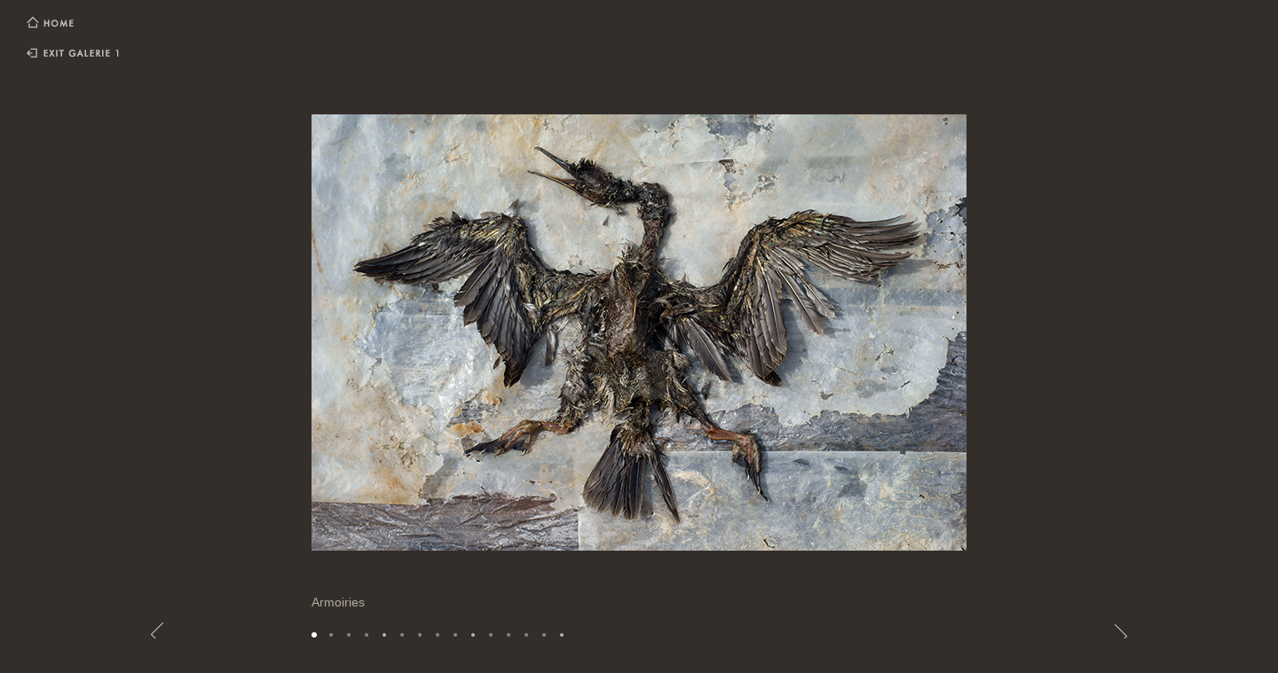

--- FILE ---
content_type: text/html
request_url: http://hagard.fr/g1/g1-01b.html
body_size: 1688
content:
<!DOCTYPE html PUBLIC "-//W3C//DTD XHTML 1.0 Transitional//EN" "http://www.w3.org/TR/xhtml1/DTD/xhtml1-transitional.dtd">
<html xmlns="http://www.w3.org/1999/xhtml">
<head>
<meta http-equiv="Content-Type" content="text/html; charset=UTF-8" />
<title>Galerie01-01b</title>
<style type="text/css">
body {
	margin-left: 0px;
	margin-top: 0px;
	margin-right: 0px;
	margin-bottom: 0px;
	background-color: #332E2B;
}
</style>
<link href="../hagardstyle.css" rel="stylesheet" type="text/css" />
<style type="text/css">
a:link {
	color: #A9A193;
	text-decoration: none;
}
a:visited {
	text-decoration: none;
	color: #A9A193;
}
a:hover {
	text-decoration: none;
	color: #A9A193;
}
a:active {
	text-decoration: none;
	color: #A9A193;
}
</style>


  <script src="http://code.jquery.com/jquery-latest.js"></script>
   
<script>
  $(document).ready(function(){
     
    $(".block").animate({"left": "-=1680px"}, 1000);
     
    $(".block a").click(function(){
        var url = $(this).attr("href");
    });
 
  });
  </script>
  <style>
  div {
	position: relative;
	left: 1680px;
	margin: 0px;
  }
  </style>
</head>
   
<div class="block">
<body link="#A9A193" leftmargin="0" topmargin="0" marginwidth="0" marginheight="0">
<table border="0" align="center" cellpadding="0" cellspacing="0">
  <tr>
    <td valign="top" bgcolor="#342E2B"><table border="0" cellspacing="0" cellpadding="0">
      <tr>
        <td>&nbsp;</td>
        <td>&nbsp;</td>
      </tr>
      <tr>
        <td><img src="../images/pictos/point.gif" width="30" height="36" alt="point" /></td>
        <td valign="top"><a href="../indexson2.html" target="_parent"><img src="../images/pictos/home.png" width="53" height="14" alt="home" /></a></td>
      </tr>
      <tr>
        <td>&nbsp;</td>
        <td valign="top"><a href="../indexson2.html#galerie_1" target="_parent"><img src="../images/pictos/exit01.png" width="104" height="11" alt="exit" /></a></td>
      </tr>
    </table></td>
    <td bgcolor="#342E2B"><img src="../images/pictos/point.gif" alt="point" width="318" height="129" /></td>
    <td bgcolor="#342E2B"><img src="../images/pictos/point.gif" alt="point" width="420" height="129" /></td>
    <td bgcolor="#342E2B"><img src="../images/pictos/point.gif" alt="point" width="351" height="129" /></td>
  </tr>
  <tr>
    <td valign="top" bgcolor="#342E2B"><img src="../images/pictos/point.gif" alt="g" width="351" height="129" /></td>
    <td colspan="2" bgcolor="#342E2B"><a href="g1-02.html"><img src="../images/g1/g1-01.jpg" width="738" height="492" alt="G1-01" /></a></td>
    <td bgcolor="#342E2B">&nbsp;</td>
  </tr>
  <tr>
    <td valign="middle" bgcolor="#342E2B"><img src="../images/pictos/point.gif" alt="point" width="10" height="50" /></td>
    <td align="center" bgcolor="#342E2B">&nbsp;</td>
    <td bgcolor="#342E2B">&nbsp;</td>
    <td valign="middle" bgcolor="#342E2B">&nbsp;</td>
  </tr>
  <tr>
    <td rowspan="2" valign="bottom" bgcolor="#342E2B"><table width="306" border="0" cellspacing="0" cellpadding="0">
      <tr>
        <td bgcolor="#342E2B"><img src="../images/pictos/point.gif" alt="point" width="170" height="75" /></td>
        <td width="206" bgcolor="#342E2B"><img src="../images/pictos/point.gif" width="21" height="15" alt="point" /><br />          
          <a href="g1-15.html" target="_self"><img src="../images/pictos/flechegalerie.png" width="14" height="28" alt="flechegalerie" /></a></td>
        </tr>
    </table></td>
    <td rowspan="2" align="left" valign="top" bgcolor="#342E2B"><table width="318" border="0" cellpadding="0" cellspacing="0">
      <tr>
        <td class="legende">Armoiries</td>
      </tr>
      <tr>
        <td><table border="0" cellspacing="0" cellpadding="0">
          <tr>
            <td><a href="g1-01.html" target="_self"><img src="../images/pictos/point.gif" width="20" height="25" alt="point" /></a></td>
            <td><a href="g1-02.html" target="_self"><img src="../images/pictos/point.gif" width="20" height="25" alt="point" /></a></td>
            <td><a href="g1-03.html" target="_self"><img src="../images/pictos/point.gif" width="20" height="25" alt="point" /></a></td>
            <td><a href="g1-04.html" target="_self"><img src="../images/pictos/point.gif" width="20" height="25" alt="point" /></a></td>
            <td><a href="g1-05.html" target="_self"><img src="../images/pictos/point.gif" width="20" height="25" alt="point" /></a></td>
            <td><a href="g1-06.html" target="_self"><img src="../images/pictos/point.gif" width="20" height="25" alt="point" /></a></td>
            <td><a href="g1-07.html" target="_self"><img src="../images/pictos/point.gif" width="20" height="25" alt="point" /></a></td>
            <td><a href="g1-08.html" target="_self"><img src="../images/pictos/point.gif" width="20" height="25" alt="point" /></a></td>
            <td><a href="g1-09.html" target="_self"><img src="../images/pictos/point.gif" width="20" height="25" alt="point" /></a></td>
            <td><a href="g1-10.html" target="_self"><img src="../images/pictos/point.gif" width="20" height="25" alt="point" /></a></td>
            <td><a href="g1-11.html" target="_self"><img src="../images/pictos/point.gif" width="20" height="25" alt="point" /></a></td>
            <td><a href="g1-12.html" target="_self"><img src="../images/pictos/point.gif" width="20" height="25" alt="point" /></a></td>
            <td><a href="g1-13.html" target="_self"><img src="../images/pictos/point.gif" width="20" height="25" alt="point" /></a></td>
            <td><a href="g1-14.html" target="_self"><img src="../images/pictos/point.gif" width="20" height="25" alt="point" /></a></td>            <td><a href="g1-15.html" target="_self"><img src="../images/pictos/point.gif" width="20" height="25" alt="point" /></a></td>
          </tr>
          <tr align="left">

            <td valign="middle"><a href="g1-01.html" target="_self"><img src="../images/pictos/rdg.png" width="6" height="6" alt="rdg" /></a></td>
            <td valign="middle"><a href="g1-02.html" target="_self"><img src="../images/pictos/rdp.png" width="4" height="4" alt="rdp" /></a></td>
            <td valign="middle"><a href="g1-03.html" target="_self"><img src="../images/pictos/rdp.png" width="4" height="4" alt="rdp" /></a></td>
            <td valign="middle"><a href="g1-04.html" target="_self"><img src="../images/pictos/rdp.png" width="4" height="4" alt="rdp" /></a></td>
            <td valign="middle"><a href="g1-05.html" target="_self"><img src="../images/pictos/rdp5.png" width="4" height="4" alt="rdp5" /></a></td>
            <td valign="middle"><a href="g1-06.html" target="_self"><img src="../images/pictos/rdp.png" width="4" height="4" alt="rdp" /></a></td>
            <td valign="middle"><a href="g1-07.html" target="_self"><img src="../images/pictos/rdp.png" width="4" height="4" alt="rdp" /></a></td>
            <td valign="middle"><a href="g1-08.html" target="_self"><img src="../images/pictos/rdp.png" width="4" height="4" alt="rdp" /></a></td>
            <td valign="middle"><a href="g1-09.html" target="_self"><img src="../images/pictos/rdp.png" width="4" height="4" alt="rdp" /></a></td>
            <td valign="middle"><a href="g1-10.html" target="_self"><img src="../images/pictos/rdp5.png" width="4" height="4" alt="rdp5" /></a></td>
            <td valign="middle"><a href="g1-11.html" target="_self"><img src="../images/pictos/rdp.png" width="4" height="4" alt="rdp" /></a></td>
            <td valign="middle"><a href="g1-12.html" target="_self"><img src="../images/pictos/rdp.png" width="4" height="4" alt="rdp" /></a></td>
            <td valign="middle"><a href="g1-13.html" target="_self"><img src="../images/pictos/rdp.png" width="4" height="4" alt="rdp" /></a></td>
            <td valign="middle"><a href="g1-14.html" target="_self"><img src="../images/pictos/rdp.png" width="4" height="4" alt="rdp" /></a></td>
            <td valign="middle"><a href="g1-15.html" target="_self"><img src="../images/pictos/rdp5.png" width="4" height="4" alt="rdp5" /></a></td>
          </tr>
          <tr>
            <td align="center" valign="middle"><img src="../images/pictos/point.gif" width="15" height="7" alt="point" /></td>
            <td></td>
            <td></td>
            <td></td>
            <td></td>
            <td></td>
            <td></td>
            <td></td>
            <td></td>
            <td></td>
            <td></td>
            <td></td>
            <td></td>
            <td></td>
            <td></td>
          </tr>
        </table></td>
      </tr>
    </table></td>
    <td bgcolor="#342E2B">&nbsp;</td>
    <td rowspan="2" align="right" valign="bottom" bgcolor="#342E2B"><table width="306" border="0" cellspacing="0" cellpadding="0">
      <tr>
        <td width="181" align="right" bgcolor="#342E2B"><img src="../images/pictos/point.gif" width="22" height="15" alt="point" /><a href="g1-02.html" target="_self"><br />
          <img src="../images/pictos/flechegalerie2.png" width="14" height="28" alt="flechegalerie" /></a></td>
        <td bgcolor="#342E2B"><img src="../images/pictos/point.gif" alt="point" width="170" height="75" /></td>
      </tr>
    </table></td>
  </tr>
  <tr>
    <td bgcolor="#342E2B">&nbsp;</td>
  </tr>
  <tr>
    <td bgcolor="#342E2B">&nbsp;</td>
    <td bgcolor="#342E2B">&nbsp; </td>
    <td bgcolor="#342E2B">&nbsp;</td>
    <td valign="middle" bgcolor="#342E2B">&nbsp;</td>
  </tr>
</table>
</body>
</html>

--- FILE ---
content_type: text/css
request_url: http://hagard.fr/hagardstyle.css
body_size: 3114
content:
@charset "UTF-8";
.legende {
	font-family: Verdana, Geneva, sans-serif;
	font-size: 14px;
	font-style: normal;
	line-height: 17px;
	font-weight: normal;
	font-variant: normal;
	text-transform: none;
	color: #b1ac9f;
}
.legendeintro1 {
	font-family: Verdana, Geneva, sans-serif;
	font-size: 17px;
	font-style: normal;
	line-height: 25px;
	font-weight: normal;
	font-variant: normal;
	text-transform: none;
	color: #FFFFFF;
}
.inter {
	font-family: Verdana, Geneva, sans-serif;
	font-size: 14px;
	font-style: normal;
	line-height: 24px;
	font-weight: normal;
	font-variant: normal;
	text-transform: none;
	color: #b1ac9f;
}



.legendeblanc {
	font-family: "Trebuchet MS", Arial, Helvetica, sans-serif;
	font-size: 12px;
	font-style: normal;
	line-height: 15px;
	font-weight: normal;
	font-variant: normal;
	color: #FFFFFF;
}
.galerylien {
	font-family: "Trebuchet MS", Arial, Helvetica, sans-serif;
	font-size: 13px;
	font-style: normal;
	line-height: 20px;
	font-weight: normal;
	font-variant: normal;
	color: #000000;
	text-decoration: none;
}
.piedpage {
	font-family: "Trebuchet MS", Arial, Helvetica, sans-serif;
	font-size: 21px;
	font-style: normal;
	line-height: 20px;
	font-weight: normal;
	font-variant: normal;
	color: #000000;
	text-decoration: none;
}
.galerylienavenir {
	font-family: "Trebuchet MS", Arial, Helvetica, sans-serif;
	font-size: 13px;
	font-style: normal;
	line-height: 20px;
	font-weight: normal;
	font-variant: normal;
	color: #B2B2B1;
	text-decoration: none;
}
.legendesous {
	font-family: Verdana, Geneva, sans-serif;
	font-size: 10px;
	font-style: normal;
	line-height: 20px;
	font-weight: normal;
	font-variant: normal;
	text-transform: none;
	color: #b1ac9f;
}
.galerie {
	font-family: "Trebuchet MS", Arial, Helvetica, sans-serif;
	font-size: 50px;
	font-style: normal;
	line-height: 20px;
	font-weight: normal;
	font-variant: normal;
	text-transform: none;
	letter-spacing: 3px;
	color: #4C4F5A;
}

a.galerie {
	font-family: "Trebuchet MS", Arial, Helvetica, sans-serif;
	font-size: 50px;
	font-style: normal;
	line-height: 20px;
	font-weight: normal;
	font-variant: normal;
	text-transform: none;
	letter-spacing: 3px;
	color: #4C4F5A;
}





.hagardentete {
	font-family: "Trebuchet MS", Arial, Helvetica, sans-serif;
	font-size: 75px;
	font-style: normal;
	line-height: normal;
	font-weight: 700;
	font-variant: normal;
	text-transform: none;
	color: #000;
	position: fixed;
	letter-spacing: 3px;
}
.hagardentetepetit {
	font-family: "Trebuchet MS", Arial, Helvetica, sans-serif;
	font-size: 16px;
	font-style: normal;
	line-height: normal;
	font-weight: lighter;
	font-variant: normal;
	text-transform: none;
	color: #000;
	position: fixed;
	letter-spacing: 2px;
}
.hagardentetepetitblanc {
	font-family: "Trebuchet MS", Arial, Helvetica, sans-serif;
	font-size: 24px;
	font-style: normal;
	line-height: normal;
	color: #FFF;
	letter-spacing: 3px;
	font-weight: lighter;
}
.hagardlegendeblanc {
	font-family: "Trebuchet MS", Arial, Helvetica, sans-serif;
	font-size: 18px;
	font-style: normal;
	line-height: 1.5;
	color: #FFF;
	letter-spacing: 2px;
	font-weight: lighter;
}
